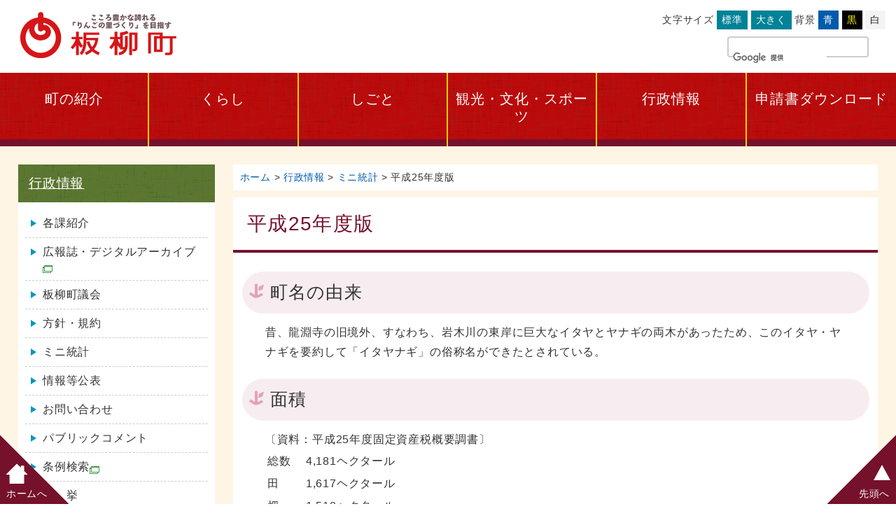

--- FILE ---
content_type: text/html
request_url: https://www.town.itayanagi.aomori.jp/administration/statistics/h25.html
body_size: 34928
content:
<!doctype html>
<html lang="ja">
<head>
<!-- WCVPASTE!html!../../parts-htmlhead.html --><meta charset="utf-8">
<meta name="viewport" content="width=device-width" />
<meta http-equiv="X-UA-Compatible" content="IE=edge" />
<link rel="shortcut icon" href="/contents_images/favicon.png">
<link rel="stylesheet" type="text/css" href="/css/common.css">
<link rel="stylesheet" type="text/css" href="/css/sp.css" media="screen and (max-width:750px)">
<link rel="stylesheet" type="text/css" href="/css/pc.css" media="print, (min-width:751px)">
<link rel="stylesheet" type="text/css" href="/css/print.css" media="print">

<script src="/js/jquery.min.js"></script>
<script src="/js/jquery.cookie.js"></script>
<script src="/js/javascript.js"></script>

<!-- 背景色切り替え -->
<link rel="stylesheet" type="text/css" href="/css/white.css" title="white" />
<link rel="alternate stylesheet" type="text/css" href="/css/blue.css" title="blue" />
<link rel="alternate stylesheet" type="text/css" href="/css/black.css" title="black" />

<!-- Global site tag (gtag.js) - Google Analytics -->
<script async src="https://www.googletagmanager.com/gtag/js?id=UA-128691738-1"></script>
<script>
  window.dataLayer = window.dataLayer || [];
  function gtag(){dataLayer.push(arguments);}
  gtag('js', new Date());

  gtag('config', 'UA-128691738-1');
</script><!-- /WCVPASTE -->
<title>平成25年度版｜板柳町</title>
<meta name="keywords" content=""/>
<meta name="description" content=""/>
</head>

<body class="kasou">
<!-- WCVPASTE!html!../../parts-header.html --><p class="shadow"><a href="#navigation">ナビゲーションをスキップして本文へ</a></p>
<div id="header">
  <div class="logo"><a href="/"><img src="/contents_images/logo.png" width="250" height="70" alt="青森県板柳町"/></a></div>
  <div class="user">
    <ul class="pc">
      <li>文字サイズ</li>
      <li class="button font_m"><a class="fontsize" href="javascript:void();" onclick="fsChange('d'); return false;">標準</a></li>
      <li class="button font_l"><a class="fontsize" href="javascript:void();" onclick="fsChange('l'); return false;">大きく</a></li>
      <li>背景</li>
      <li class="button blue"><a href="../../?style=blue" rel="blue" class="styleswitch" title="青">青</a></li>
      <li class="button black"><a href="../../?style=black" rel="black" class="styleswitch" title="黒">黒</a></li>
      <li class="button white"><a href="../../?style=white" rel="white" class="styleswitch" title="白">白</a></li>
    </ul>
    <div class="search"> 
      <script>
			(function() {
    var cx = '016630223933263413388:xilcg3hwwzw';
    var gcse = document.createElement('script');
    gcse.type = 'text/javascript';
    gcse.async = true;
    gcse.src = 'https://cse.google.com/cse.js?cx=' + cx;
    var s = document.getElementsByTagName('script')[0];
    s.parentNode.insertBefore(gcse, s);
  })();
		</script>
      <gcse:searchbox-only></gcse:searchbox-only>
    </div>
  </div>
  <div style="clear:both;"></div>
</div><!-- /WCVPASTE -->
<!-- WCVPASTE!html!../../parts-mainmenu.html --><ul id="mainmenu">
  <li><a href="/about/">町の紹介</a></li>
  <li><a href="/life/">くらし</a></li>
  <li><a href="/work/">しごと</a></li>
  <li><a href="/tourism/">観光・文化・スポーツ</a></li>
  <li><a href="/administration/">行政情報</a></li>
  <li><a href="/shinsei/index.php">申請書ダウンロード</a></li>
</ul><!-- /WCVPASTE -->
<div id="main">
  <div id="content">	  
	<div id="pankuzu"><!-- WCVCRUMBS!&gt;!toppage --> <a href="../../index.html">ホーム</a> &gt; <a href="../">行政情報</a> &gt; <a href="./">ミニ統計</a> &gt; 平成25年度版<!-- /WCVCRUMBS --></div>
	<p class="shadow"><a id="navigation">ここから本文です。</a></p>
	<h1><!-- WCVTITLE -->平成25年度版<!-- /WCVTITLE --></h1>
	<div class="post">
<!-- WCVTABLE!../../rows/content.rows -->
<!-- WCVROW!文章!0001 -->
<!-- wcvx_area_editor!0 --><h2>町名の由来</h2>

<p>昔、龍淵寺の旧境外、すなわち、岩木川の東岸に巨大なイタヤとヤナギの両木があったため、このイタヤ・ヤナギを要約して「イタヤナギ」の俗称名ができたとされている。</p>

<h2>面積</h2>

<p>〔資料：平成25年度固定資産税概要調書〕</p>

<table>
	<tbody>
		<tr>
			<td>総数</td>
			<td style="text-align: right;">4,181ヘクタール</td>
		</tr>
		<tr>
			<td>田</td>
			<td style="text-align: right;">1,617ヘクタール</td>
		</tr>
		<tr>
			<td>畑</td>
			<td style="text-align: right;">1,510ヘクタール</td>
		</tr>
		<tr>
			<td>宅地</td>
			<td style="text-align: right;">382ヘクタール</td>
		</tr>
		<tr>
			<td>その他</td>
			<td style="text-align: right;">672ヘクタール</td>
		</tr>
	</tbody>
</table>

<p>（県下第38位）</p>

<p><img alt="面積の円グラフ" src="images/25data010000.jpg"></p>

<h2>世帯．人口．人口密度</h2>

<p>〔資料：住民基本台帳（25年4月1日）〕</p>

<table>
	<tbody>
		<tr>
			<td>世帯数</td>
			<td style="text-align: right;">5,442</td>
			<td>世帯</td>
		</tr>
		<tr>
			<td>人口</td>
			<td style="text-align: right;">14,948</td>
			<td>人</td>
		</tr>
		<tr>
			<td>男</td>
			<td style="text-align: right;">6,883</td>
			<td>人</td>
		</tr>
		<tr>
			<td>女</td>
			<td style="text-align: right;">8,065</td>
			<td>人</td>
		</tr>
		<tr>
			<td>一世帯当たり<br>
			の人員</td>
			<td style="text-align: right;">2.75</td>
			<td>人</td>
		</tr>
		<tr>
			<td>人口密度</td>
			<td style="text-align: right;">358</td>
			<td>人／平方キロメートル</td>
		</tr>
	</tbody>
</table>

<p>&nbsp;</p>

<table>
	<tbody>
		<tr>
			<td>65歳以上</td>
			<td style="text-align: right;">4,630人</td>
			<td style="text-align: right;">31.0%</td>
		</tr>
		<tr>
			<td>15～64歳</td>
			<td style="text-align: right;">8,716人</td>
			<td style="text-align: right;">58.3%</td>
		</tr>
		<tr>
			<td>14歳以下</td>
			<td style="text-align: right;">1,602人</td>
			<td style="text-align: right;">10.7%</td>
		</tr>
		<tr>
			<td>計</td>
			<td style="text-align: right;">14,948人</td>
			<td style="text-align: right;">100.0%</td>
		</tr>
	</tbody>
</table>

<p>&nbsp;</p>

<table border="1">
	<thead>
		<tr>
			<th scope="col">年齢</th>
			<th scope="col">男</th>
			<th scope="col">女</th>
			<th scope="col">計</th>
		</tr>
	</thead>
	<tbody>
		<tr>
			<td>80歳以上</td>
			<td style="text-align: right;">430人</td>
			<td style="text-align: right;">1,024人</td>
			<td style="text-align: right;">1,454人</td>
		</tr>
		<tr>
			<td>75～79歳</td>
			<td style="text-align: right;">438人</td>
			<td style="text-align: right;">621人</td>
			<td style="text-align: right;">1,059人</td>
		</tr>
		<tr>
			<td>70～74歳</td>
			<td style="text-align: right;">460人</td>
			<td style="text-align: right;">571人</td>
			<td style="text-align: right;">1,031人</td>
		</tr>
		<tr>
			<td>65～69歳</td>
			<td style="text-align: right;">503人</td>
			<td style="text-align: right;">583人</td>
			<td style="text-align: right;">1,086人</td>
		</tr>
		<tr>
			<td>60～64歳</td>
			<td style="text-align: right;">587人</td>
			<td style="text-align: right;">650人</td>
			<td style="text-align: right;">1,237人</td>
		</tr>
		<tr>
			<td>55～59歳</td>
			<td style="text-align: right;">547人</td>
			<td style="text-align: right;">592人</td>
			<td style="text-align: right;">1,139人</td>
		</tr>
		<tr>
			<td>50～54歳</td>
			<td style="text-align: right;">495人</td>
			<td style="text-align: right;">530人</td>
			<td style="text-align: right;">1,025人</td>
		</tr>
		<tr>
			<td>45～49歳</td>
			<td style="text-align: right;">461人</td>
			<td style="text-align: right;">486人</td>
			<td style="text-align: right;">947人</td>
		</tr>
		<tr>
			<td>40～44歳</td>
			<td style="text-align: right;">440人</td>
			<td style="text-align: right;">471人</td>
			<td style="text-align: right;">911人</td>
		</tr>
		<tr>
			<td>35～39歳</td>
			<td style="text-align: right;">424人</td>
			<td style="text-align: right;">403人</td>
			<td style="text-align: right;">827人</td>
		</tr>
		<tr>
			<td>30～34歳</td>
			<td style="text-align: right;">368人</td>
			<td style="text-align: right;">324人</td>
			<td style="text-align: right;">692人</td>
		</tr>
		<tr>
			<td>25～29歳</td>
			<td style="text-align: right;">299人</td>
			<td style="text-align: right;">358人</td>
			<td style="text-align: right;">657人</td>
		</tr>
		<tr>
			<td>20～24歳</td>
			<td style="text-align: right;">281人</td>
			<td style="text-align: right;">257人</td>
			<td style="text-align: right;">538人</td>
		</tr>
		<tr>
			<td>15～19歳</td>
			<td style="text-align: right;">358人</td>
			<td style="text-align: right;">385人</td>
			<td style="text-align: right;">743人</td>
		</tr>
		<tr>
			<td>10～14歳</td>
			<td style="text-align: right;">308人</td>
			<td style="text-align: right;">357人</td>
			<td style="text-align: right;">665人</td>
		</tr>
		<tr>
			<td>5～9歳</td>
			<td style="text-align: right;">256人</td>
			<td style="text-align: right;">241人</td>
			<td style="text-align: right;">497人</td>
		</tr>
		<tr>
			<td>0～4歳</td>
			<td style="text-align: right;">228人</td>
			<td style="text-align: right;">212人</td>
			<td style="text-align: right;">440人</td>
		</tr>
		<tr>
			<td style="text-align: center; background-color: rgb(242, 242, 242);"><strong>合計</strong></td>
			<td style="text-align: right; background-color: rgb(242, 242, 242);"><strong>6,883人</strong></td>
			<td style="text-align: right; background-color: rgb(242, 242, 242);"><strong>8,065人</strong></td>
			<th style="text-align: right; background-color: rgb(242, 242, 242);">14,948人</th>
		</tr>
	</tbody>
</table>

<p>&nbsp;</p>

<p><img alt="年齢別人口分布の棒グラフ" src="images/25data020001.jpg"></p>

<h2>産業別就業人口</h2>

<p>〔資料：平成22年国勢調査〕</p>

<table border="1">
	<thead>
		<tr>
			<th scope="col">区分</th>
			<th scope="col">人口</th>
			<th scope="col">構成比</th>
		</tr>
	</thead>
	<tbody>
		<tr>
			<td style="background-color: rgb(242, 242, 242);"><strong>第一次産業</strong></td>
			<td style="text-align: right; background-color: rgb(242, 242, 242);"><strong>3,119人</strong></td>
			<td style="text-align: right; background-color: rgb(242, 242, 242);"><strong>37.9%</strong></td>
		</tr>
		<tr>
			<td>農業</td>
			<td style="text-align: right;">3,114人</td>
			<td style="text-align: right;">37.8%</td>
		</tr>
		<tr>
			<td>林業</td>
			<td style="text-align: right;">5人</td>
			<td style="text-align: right;">0.1%</td>
		</tr>
		<tr>
			<td>漁業</td>
			<td style="text-align: right;">0人</td>
			<td style="text-align: right;">0.0%</td>
		</tr>
		<tr>
			<td style="background-color: rgb(242, 242, 242);"><strong>第二次産業</strong></td>
			<td style="text-align: right; background-color: rgb(242, 242, 242);"><strong>1,320人</strong></td>
			<td style="text-align: right; background-color: rgb(242, 242, 242);"><strong>16.1%</strong></td>
		</tr>
		<tr>
			<td>鉱業</td>
			<td style="text-align: right;">4人</td>
			<td style="text-align: right;">0.1%</td>
		</tr>
		<tr>
			<td>建設業</td>
			<td style="text-align: right;">611人</td>
			<td style="text-align: right;">7.4%</td>
		</tr>
		<tr>
			<td>製造業</td>
			<td style="text-align: right;">705人</td>
			<td style="text-align: right;">8.6%</td>
		</tr>
		<tr>
			<td style="background-color: rgb(242, 242, 242);"><strong>第三次産業</strong></td>
			<td style="text-align: right; background-color: rgb(242, 242, 242);"><strong>3,652人</strong></td>
			<td style="text-align: right; background-color: rgb(242, 242, 242);"><strong>44.4%</strong></td>
		</tr>
		<tr>
			<td>卸小売業<br>
			（飲食店含む）</td>
			<td style="text-align: right;">1,374人</td>
			<td style="text-align: right;">16.7%</td>
		</tr>
		<tr>
			<td>金融機関</td>
			<td style="text-align: right;">96人</td>
			<td style="text-align: right;">1.2%</td>
		</tr>
		<tr>
			<td>不動産業</td>
			<td style="text-align: right;">21人</td>
			<td style="text-align: right;">0.2%</td>
		</tr>
		<tr>
			<td>運輸通信</td>
			<td style="text-align: right;">287人</td>
			<td style="text-align: right;">3.5%</td>
		</tr>
		<tr>
			<td>公益事業</td>
			<td style="text-align: right;">20人</td>
			<td style="text-align: right;">0.2%</td>
		</tr>
		<tr>
			<td>サービス</td>
			<td style="text-align: right;">1,602人</td>
			<td style="text-align: right;">19.5%</td>
		</tr>
		<tr>
			<td>公務</td>
			<td style="text-align: right;">252人</td>
			<td style="text-align: right;">3.1%</td>
		</tr>
		<tr>
			<td>分類不能</td>
			<td style="text-align: right;">130人</td>
			<td style="text-align: right;">1.6%</td>
		</tr>
		<tr>
			<td style="text-align: center; background-color: rgb(242, 242, 242);"><strong>合計</strong></td>
			<td style="text-align: right; background-color: rgb(242, 242, 242);"><strong>8,221人</strong></td>
			<td style="text-align: right; background-color: rgb(242, 242, 242);"><strong>100.0%</strong></td>
		</tr>
	</tbody>
</table>

<p>&nbsp;</p>

<p><img alt="産業別構成比円グラフ" src="images/24data030001_0.jpg"></p>

<h2>事業所と従事者</h2>

<p>〔資料：平成21年経済センサス-基礎調査〕</p>

<table border="1">
	<tbody>
		<tr>
			<th>区分</th>
			<th>事業所数</th>
			<th>従業者数</th>
		</tr>
		<tr>
			<td>農林水産業</td>
			<td style="text-align: right;">2</td>
			<td style="text-align: right;">11</td>
		</tr>
		<tr>
			<td>鉱業</td>
			<td style="text-align: right;">3</td>
			<td style="text-align: right;">18</td>
		</tr>
		<tr>
			<td>建設業</td>
			<td style="text-align: right;">79</td>
			<td style="text-align: right;">494</td>
		</tr>
		<tr>
			<td>製造業</td>
			<td style="text-align: right;">31</td>
			<td style="text-align: right;">431</td>
		</tr>
		<tr>
			<td>卸小売業<br>
			（飲食店含む）</td>
			<td style="text-align: right;">297</td>
			<td style="text-align: right;">1,368</td>
		</tr>
		<tr>
			<td>金融・保険業</td>
			<td style="text-align: right;">6</td>
			<td style="text-align: right;">70</td>
		</tr>
		<tr>
			<td>不動産業</td>
			<td style="text-align: right;">23</td>
			<td style="text-align: right;">32</td>
		</tr>
		<tr>
			<td>運輸・通信業</td>
			<td style="text-align: right;">24</td>
			<td style="text-align: right;">228</td>
		</tr>
		<tr>
			<td>電気・水道業</td>
			<td style="text-align: right;">1</td>
			<td style="text-align: right;">10</td>
		</tr>
		<tr>
			<td>サービス業</td>
			<td style="text-align: right;">156</td>
			<td style="text-align: right;">509</td>
		</tr>
		<tr>
			<td>医療・福祉</td>
			<td style="text-align: right;">43</td>
			<td style="text-align: right;">539</td>
		</tr>
		<tr>
			<td>教育・学習支援業</td>
			<td style="text-align: right;">20</td>
			<td style="text-align: right;">123</td>
		</tr>
		<tr>
			<td style="text-align: center; background-color: rgb(242, 242, 242);"><strong>合計</strong></td>
			<td style="text-align: right; background-color: rgb(242, 242, 242);"><strong>685</strong></td>
			<td style="text-align: right; background-color: rgb(242, 242, 242);"><strong>3,833</strong></td>
		</tr>
	</tbody>
</table>

<p>（※国・地方公共団体の事業所は含まず）</p>

<h2>主な公共施設等</h2>

<p>平成25年5月1日現在</p>

<table>
	<tbody>
		<tr>
			<td>板柳町役場</td>
			<td>職員数</td>
			<td style="text-align: right;">94人</td>
		</tr>
		<tr>
			<td>板柳町消防署</td>
			<td>職員数</td>
			<td style="text-align: right;">28人</td>
		</tr>
		<tr>
			<td>板柳中央病院</td>
			<td>職員数</td>
			<td style="text-align: right;">49人</td>
		</tr>
		<tr>
			<td>板柳町ふるさとセンター</td>
			<td>職員数</td>
			<td style="text-align: right;">2人</td>
		</tr>
		<tr>
			<td>板柳町斎場</td>
			<td>職員数</td>
			<td style="text-align: right;">1人</td>
		</tr>
		<tr>
			<td>板柳町多目的ホール</td>
			<td>職員数</td>
			<td style="text-align: right;">9人</td>
		</tr>
		<tr>
			<td>板柳町配水場</td>
			<td>職員数</td>
			<td style="text-align: right;">9人</td>
		</tr>
		<tr>
			<td>板柳町ゴミ最終処分場</td>
			<td>職員数</td>
			<td style="text-align: right;">1人</td>
		</tr>
		<tr>
			<td>板柳町郷土資料館</td>
			<td>&nbsp;</td>
			<td style="text-align: right;">&nbsp;</td>
		</tr>
		<tr>
			<td>板柳町公民館</td>
			<td>&nbsp;</td>
			<td style="text-align: right;">&nbsp;</td>
		</tr>
		<tr>
			<td>板柳町除雪センター</td>
			<td>&nbsp;</td>
			<td style="text-align: right;">&nbsp;</td>
		</tr>
		<tr>
			<td>板柳町老人憩の家<br>
			（いきいきセンター）</td>
			<td>&nbsp;</td>
			<td style="text-align: right;">&nbsp;</td>
		</tr>
		<tr>
			<td>板柳北小学校</td>
			<td>職員数</td>
			<td style="text-align: right;">2人</td>
		</tr>
		<tr>
			<td>&nbsp;</td>
			<td>児童数</td>
			<td style="text-align: right;">254人</td>
		</tr>
		<tr>
			<td>板柳南小学校</td>
			<td>職員数</td>
			<td style="text-align: right;">1人</td>
		</tr>
		<tr>
			<td>&nbsp;</td>
			<td>児童数</td>
			<td style="text-align: right;">239人</td>
		</tr>
		<tr>
			<td>小阿弥小学校</td>
			<td>職員数</td>
			<td style="text-align: right;">1人</td>
		</tr>
		<tr>
			<td>&nbsp;</td>
			<td>児童数</td>
			<td style="text-align: right;">117人</td>
		</tr>
		<tr>
			<td>板柳東小学校</td>
			<td>職員数</td>
			<td style="text-align: right;">1人</td>
		</tr>
		<tr>
			<td>&nbsp;</td>
			<td>児童数</td>
			<td style="text-align: right;">69人</td>
		</tr>
		<tr>
			<td>板柳中学校</td>
			<td>職員数</td>
			<td style="text-align: right;">3人</td>
		</tr>
		<tr>
			<td>&nbsp;</td>
			<td>生徒数</td>
			<td style="text-align: right;">389人</td>
		</tr>
		<tr>
			<td>板柳高等学校</td>
			<td>生徒数</td>
			<td style="text-align: right;">307人</td>
		</tr>
		<tr>
			<td>板柳警察署</td>
			<td>&nbsp;</td>
			<td>&nbsp;</td>
		</tr>
	</tbody>
</table>

<p>※職員数は町正職員数</p>

<h2>農家と人口</h2>

<p>〔資料：平成2010年農業センサス〕</p>

<table>
	<tbody>
		<tr>
			<td>総農家数</td>
			<td style="text-align: right;">1,605戸</td>
			<td>（全戸数の29.8%）</td>
		</tr>
		<tr>
			<td>専業農家</td>
			<td style="text-align: right;">615戸</td>
			<td>（農業数の38.3%）</td>
		</tr>
		<tr>
			<td>兼業農家</td>
			<td style="text-align: right;">990戸</td>
			<td>（農家数の61.7%）</td>
		</tr>
		<tr>
			<td>第1種</td>
			<td style="text-align: right;">427戸</td>
			<td>&nbsp;</td>
		</tr>
		<tr>
			<td>第2種</td>
			<td style="text-align: right;">563戸</td>
			<td>&nbsp;</td>
		</tr>
		<tr>
			<td>総農家人口</td>
			<td style="text-align: right;">5,932人</td>
			<td>（総人口の38.1%）</td>
		</tr>
	</tbody>
</table>

<h2>米</h2>

<p>〔資料：平成24年産農作物統計〕</p>

<table>
	<tbody>
		<tr>
			<td>作付面積</td>
			<td style="text-align: right;">1,180ヘクタール</td>
		</tr>
		<tr>
			<td>収穫量</td>
			<td style="text-align: right;">7,290トン<br>
			（121,500俵）</td>
		</tr>
		<tr>
			<td>1等米</td>
			<td style="text-align: right;">71.6%</td>
		</tr>
		<tr>
			<td>2等米</td>
			<td style="text-align: right;">26.7%</td>
		</tr>
		<tr>
			<td>3等米以下</td>
			<td style="text-align: right;">1.7%</td>
		</tr>
	</tbody>
</table>

<p>※水田10アール当たりの収穫量　618キログラム（約10.3俵）</p>

<p>※等級はJA津軽みらい板柳支店、その他は青森地域センターのデータを使用</p>

<h2>りんご</h2>

<p>〔関係機関より24年産分を取りまとめ集計〕</p>

<table border="1">
	<thead>
		<tr>
			<th scope="col">区分</th>
			<th scope="col">面積</th>
			<th scope="col">割合</th>
			<th scope="col">収穫量</th>
			<th scope="col">割合</th>
		</tr>
	</thead>
	<tbody>
		<tr>
			<td>ふじ</td>
			<td style="text-align: right;">554ヘクタール</td>
			<td style="text-align: right;">45.8%</td>
			<td style="text-align: right;">14,404トン</td>
			<td style="text-align: right;">51.3%</td>
		</tr>
		<tr>
			<td>つがる</td>
			<td style="text-align: right;">149ヘクタール</td>
			<td style="text-align: right;">12.3%</td>
			<td style="text-align: right;">2,801トン</td>
			<td style="text-align: right;">10.0%</td>
		</tr>
		<tr>
			<td>王林</td>
			<td style="text-align: right;">166ヘクタール</td>
			<td style="text-align: right;">13.7%</td>
			<td style="text-align: right;">3,984トン</td>
			<td style="text-align: right;">14.2%</td>
		</tr>
		<tr>
			<td>ジョナ</td>
			<td style="text-align: right;">158ヘクタール</td>
			<td style="text-align: right;">13.1%</td>
			<td style="text-align: right;">3,792トン</td>
			<td style="text-align: right;">13.5%</td>
		</tr>
		<tr>
			<td>その他</td>
			<td style="text-align: right;">183ヘクタール</td>
			<td style="text-align: right;">15.1%</td>
			<td style="text-align: right;">3,111トン</td>
			<td style="text-align: right;">11.0%</td>
		</tr>
		<tr>
			<td style="text-align: center; background-color: rgb(242, 242, 242);"><strong>合計</strong></td>
			<td style="text-align: right; background-color: rgb(242, 242, 242);"><strong>1,210ヘクタール</strong></td>
			<td style="text-align: right; background-color: rgb(242, 242, 242);"><strong>100.0%</strong></td>
			<td style="text-align: right; background-color: rgb(242, 242, 242);"><strong>28,092トン<br>
			（140.4万箱）</strong></td>
			<td style="text-align: right; background-color: rgb(242, 242, 242);"><strong>100.0%</strong></td>
		</tr>
		<tr>
			<td>対県比率</td>
			<td colspan="2" rowspan="1">面積6.0％</td>
			<td colspan="2" rowspan="1">収穫量7.6%</td>
		</tr>
		<tr>
			<td colspan="5">〔資料：県合計は、平成23～24年農林水産統計年報〕</td>
		</tr>
		<tr>
			<td>県合計</td>
			<td colspan="2">面積20,200ヘクタール</td>
			<td colspan="2">収穫量367,600トン</td>
		</tr>
	</tbody>
</table>

<p>&nbsp;</p>

<p><img alt="りんごの面積割合円グラフ" src="images/25data080001.jpg"></p>

<h2>町内総生産（実額）</h2>

<p>〔資料：平成22年度市町村民経済計算〕</p>

<table>
	<tbody>
		<tr>
			<td colspan="3">第1次産業</td>
		</tr>
		<tr>
			<td>　</td>
			<td>農業</td>
			<td style="text-align: right;">2,674百万円</td>
		</tr>
		<tr>
			<td colspan="3">第2次産業</td>
		</tr>
		<tr>
			<td>&nbsp;</td>
			<td>製造業</td>
			<td style="text-align: right;">1,260百万円</td>
		</tr>
		<tr>
			<td>&nbsp;</td>
			<td>建設業</td>
			<td style="text-align: right;">2,039百万円</td>
		</tr>
		<tr>
			<td colspan="3">第3次産業</td>
		</tr>
		<tr>
			<td>&nbsp;</td>
			<td>卸売・小売業</td>
			<td style="text-align: right;">4,273百万円</td>
		</tr>
		<tr>
			<td>&nbsp;</td>
			<td>サービス業</td>
			<td style="text-align: right;">5,035百万円</td>
		</tr>
		<tr>
			<td>&nbsp;</td>
			<td>その他</td>
			<td style="text-align: right;">13,220百万円</td>
		</tr>
	</tbody>
</table>

<h2>予算額</h2>

<h3>平成25年度予算額</h3>

<p>一般会計　54億7,374万4千円</p>

<h3>歳入</h3>

<table border="1">
	<tbody>
		<tr>
			<td>地方交付税</td>
			<td style="text-align: right;">2,5000,000千円</td>
			<td style="text-align: right;">45.7%</td>
		</tr>
		<tr>
			<td>町税</td>
			<td style="text-align: right;">836,869千円</td>
			<td style="text-align: right;">15.3%</td>
		</tr>
		<tr>
			<td>地方消費税交付金</td>
			<td style="text-align: right;">110,000千円</td>
			<td style="text-align: right;">2.0%</td>
		</tr>
		<tr>
			<td>国庫支出金</td>
			<td style="text-align: right;">510,606千円</td>
			<td style="text-align: right;">9.3%</td>
		</tr>
		<tr>
			<td>町債</td>
			<td style="text-align: right;">231,200千円</td>
			<td style="text-align: right;">4.2%</td>
		</tr>
		<tr>
			<td>県支出金</td>
			<td style="text-align: right;">521,559千円</td>
			<td style="text-align: right;">9.5%</td>
		</tr>
		<tr>
			<td>使用料および手数料</td>
			<td style="text-align: right;">99,719千円</td>
			<td style="text-align: right;">1.8%</td>
		</tr>
		<tr>
			<td>繰入金</td>
			<td style="text-align: right;">341,112千円</td>
			<td style="text-align: right;">6.3%</td>
		</tr>
		<tr>
			<td>その他</td>
			<td style="text-align: right;">322,679千円</td>
			<td style="text-align: right;">5.9%</td>
		</tr>
		<tr>
			<td style="text-align: center; background-color: rgb(242, 242, 242);">計</td>
			<td style="text-align: right; background-color: rgb(242, 242, 242);">5,473,744千円</td>
			<td style="text-align: right; background-color: rgb(242, 242, 242);">100.0%</td>
		</tr>
	</tbody>
</table>

<p>&nbsp;</p>

<p><img alt="歳入円グラフ" src="images/25data100002-1.jpg"></p>

<h3>歳出</h3>

<table border="1">
	<tbody>
		<tr>
			<td>民生費</td>
			<td style="text-align: right;">1,812,130千円</td>
			<td style="text-align: right;">33.1%</td>
		</tr>
		<tr>
			<td>教育費</td>
			<td style="text-align: right;">414,647千円</td>
			<td style="text-align: right;">7.6%</td>
		</tr>
		<tr>
			<td>総務費</td>
			<td style="text-align: right;">685,345千円</td>
			<td style="text-align: right;">12.5%</td>
		</tr>
		<tr>
			<td>公債費</td>
			<td style="text-align: right;">501,952千円</td>
			<td style="text-align: right;">9.2%</td>
		</tr>
		<tr>
			<td>農林水産費</td>
			<td style="text-align: right;">488,824千円</td>
			<td style="text-align: right;">8.9%</td>
		</tr>
		<tr>
			<td>土木費</td>
			<td style="text-align: right;">124,042千円</td>
			<td style="text-align: right;">2.3%</td>
		</tr>
		<tr>
			<td>衛生費</td>
			<td style="text-align: right;">370,026千円</td>
			<td style="text-align: right;">6.8%</td>
		</tr>
		<tr>
			<td>消防費</td>
			<td style="text-align: right;">237,428千円</td>
			<td style="text-align: right;">4.3%</td>
		</tr>
		<tr>
			<td>その他</td>
			<td style="text-align: right;">839,350千円</td>
			<td style="text-align: right;">15.3%</td>
		</tr>
		<tr>
			<td style="text-align: center; background-color: rgb(242, 242, 242);">計</td>
			<td style="text-align: right; background-color: rgb(242, 242, 242);">5,473,744千円</td>
			<td style="text-align: right; background-color: rgb(242, 242, 242);">100.0%</td>
		</tr>
	</tbody>
</table>

<p>&nbsp;</p>

<p><img alt="歳出円グラフ" src="images/25data100002-2.jpg"></p>

<h2>国民健康保険税</h2>

<p>平成24年度国民健康保険税</p>

<h3>一世帯当たり（対：国保世帯数）</h3>

<p>医療給付費分　110,503円</p>

<p>介護納付金分　26,158円</p>

<p>後期高齢者等支援分　44,955円</p>

<h3>一人当たり（対：被保険者数）</h3>

<p>医療給付費分　55,031円</p>

<p>介護納付金分　19,153円</p>

<p>後期高齢者等支援分　22,387円</p>

<h2>介護保険</h2>

<p>平成24年度介護保険（平成25年3月31日現在）</p>

<h3>保険給付額</h3>

<p>12億7,359万円</p>

<h3>要介護認定者数</h3>

<h4>要支援1</h4>

<p>第1号被保険者数 232人</p>

<p>第2号被保険者数 1人</p>

<h4>要支援2</h4>

<p>第1号被保険者数 135人</p>

<p>第2号被保険者数 4人</p>

<h4>要介護1</h4>

<p>第1号被保険者数 164人</p>

<p>第2号被保険者数 6人</p>

<h4>要介護2</h4>

<p>第1号被保険者数 115人</p>

<p>第2号被保険者数 4人</p>

<h4>要介護3</h4>

<p>第1号被保険者数 96人</p>

<p>第2号被保険者数 2人</p>

<h4>要介護4</h4>

<p>第1号被保険者数 121人</p>

<p>第2号被保険者数 1人</p>

<h4>要介護5</h4>

<p>第1号被保険者数 66人</p>

<p>第2号被保険者数 3人</p>

<h4>計</h4>

<p>第1号被保険者数 929人</p>

<p>第2号被保険者数 21人</p>

<h2>町民生活</h2>

<table>
	<tbody>
		<tr>
			<td>出生</td>
			<td>5.2日に1人</td>
		</tr>
		<tr>
			<td>死亡</td>
			<td>1.5日に1人</td>
		</tr>
		<tr>
			<td>火災</td>
			<td>61.0日に1人</td>
		</tr>
		<tr>
			<td>救急車出動</td>
			<td>1日に1.3件</td>
		</tr>
		<tr>
			<td>自動車</td>
			<td>1世帯に2.1台</td>
		</tr>
		<tr>
			<td>結婚</td>
			<td>6.9日に1組</td>
		</tr>
		<tr>
			<td>離婚</td>
			<td>14.6日に1組</td>
		</tr>
		<tr>
			<td>上水道配水量</td>
			<td>1人1日に258リットル</td>
		</tr>
		<tr>
			<td>下水道普及率</td>
			<td>85.8%</td>
		</tr>
		<tr>
			<td>住民税</td>
			<td>1人当たり36,511円</td>
		</tr>
		<tr>
			<td>転入</td>
			<td>1日に0.9人</td>
		</tr>
		<tr>
			<td>転出</td>
			<td>
			<p>1日に1.2人</p>
			</td>
		</tr>
		<tr>
			<td>ゴミ排出量<br>
			（1人1日）</td>
			<td>
			<p>（可燃）0.56キログラム</p>

			<p>（不燃）0.07キログラム</p>

			<p>（資源）0.04キログラム</p>
			</td>
		</tr>
	</tbody>
</table>

<h2>町の木</h2>

<p><img alt="" src="images/kaede.jpg"></p>

<p>楓（かえで）</p>

<h2>町の花</h2>

<p><img alt="" src="images/ringonohana-image.jpg"></p>

<p>りんごの花</p>

<h2>町の昆虫</h2>

<p><img alt="" src="images/mamekobachi-3.jpg"></p>

<p>マメコバチ</p>

<h2>町民憲章</h2>

<p>わたくしたちは、文化の香り高い、米とりんごのまち板柳の町民です。&nbsp;</p>

<p>わたくしたちは、板柳町を心から愛し、永い間培われてきたこの風土に誇りを持ち、よりしあわせな生活をめざすために町民憲章を定めます。</p>

<p>&nbsp;</p>

<p>一． 仕事に誇りを持ち、豊かな町づくり。&nbsp;</p>

<p>一． きまりを守り、力を合わせる町づくり。&nbsp;</p>

<p>一． 清潔で、健康な町づくり。&nbsp;</p>

<p>一． 科学する心を養い、能力を高める町づくり。&nbsp;</p>

<p>&nbsp;</p>

<p style="text-align: right;">（昭和50年11月1日制定）&nbsp;</p>
<!-- /wcvx_area_editor -->
<!-- /WCVROW -->
<!-- /WCVTABLE -->
	</div>
 </div>
<!-- WCVPASTE!html!../parts-submenu.html --><div id="submenu">
	<div class="top_category">
      		<h2><!-- WCVTEXT --><a href="../index.html">行政情報</a><!-- /WCVTEXT --></h2>
      		<!-- WCVX_AREA_EDITOR!0 --><ul>
	<li><a href="../section/index.html">各課紹介</a></li>
	<li>
	<p><a href="/koho/index.asp" target="_blank">広報誌・デジタルアーカイブ<img alt="このリンクは別ウィンドウで開きます" class="wcv_ww_newwindowicon" src="../../_wcv/images/icon/blank.gif"></a></p>
	</li>
	<li>
	<p><a href="../../gikai/index.html">板柳町議会</a></p>
	</li>
	<li>
	<p><a href="../policy/index.html" style="letter-spacing: 0.8px;">方針・規約</a></p>
	</li>
	<li>
	<p><a href="index.html">ミニ統計</a></p>
	</li>
	<li>
	<p><a href="../salary/index.html">情報等公表</a></p>
	</li>
	<li>
	<p><a href="../contact/index.html">お問い合わせ</a></p>
	</li>
	<li>
	<p><a href="../public-comment/index.html">パブリックコメント</a></p>
	</li>
	<li>
	<p><a href="/reiki/reiki_menu.html" target="_blank">条例検索<img alt="このリンクは別ウィンドウで開きます" class="wcv_ww_newwindowicon" src="../../_wcv/images/icon/blank.gif"></a></p>
	</li>
	<li>
	<p><a href="../senkyo/index.html">選　挙</a></p>
	</li>
	<li>
	<p><a href="../saiyou_kyuuyokouhyou/index.html">職員採用・給与公表</a></p>
	</li>
	<li>
	<p><a href="../local_referendum/index.html">住民投票</a></p>
	</li>
</ul>
<!-- /WCVX_AREA_EDITOR -->
	</div>
</div><!-- /WCVPASTE -->
 <div style="clear:both;"></div>
</div>
<!-- WCVPASTE!html!../../parts-footer.html --><div class="footerwrap">
  <div class="footer">
    <div>
      <p><img src="/contents_images/footer_logo.png" alt="板柳町" width="250"/></p>
      <p><span><!-- WCVTEXT -->〒038-3692<!-- /WCVTEXT -->　</span><span><!-- WCVTEXT -->青森県北津軽郡板柳町大字板柳字土井239-3<!-- /WCVTEXT --></span></p>
      <p><span><!-- WCVTEXT -->電話番号：0172-73-2111<!-- /WCVTEXT -->　</span><span><!-- WCVTEXT -->ファクス：0172-73-2120<!-- /WCVTEXT --></span></p>
      <p><!-- WCVTEXT -->窓口受付時間: 8時15分から17時<!-- /WCVTEXT --></p>
    </div>
    <div>
<!-- WCVX_AREA_EDITOR!0 --><ul>
	<li><a href="/administration/policy/kihonhoushin.html">基本方針</a></li>
	<li><a href="/administration/policy/usage.html">このホームページの使い方</a></li>
	<li><a href="/administration/policy/accessibility.html">ウェブアクセシビリティ</a></li>
	<li><a href="/administration/policy/privacy.html">個人情報保護</a></li>
	<li><a href="/administration/policy/menseki.html">免責事項</a></li>
	<li><a href="/administration/policy/coryright.html">著作権・リンクについて</a></li>
	<li><a href="/administration/policy/link.html">リンク集</a></li>
	<li><a href="/administration/contact/index.html">お問い合わせ</a></li>
</ul>
<!-- /WCVX_AREA_EDITOR -->
      <p class="copyright"><!-- WCVTEXT -->Copyright (C) 2018 Itayanagi Town. All Rights Reserved<!-- /WCVTEXT --></p>
    </div>
  </div>
  <a href="/" class="gohome"> <span class="gohome_tri"></span><span class="gohome_home"><img src="/contents_images/gohome.png" alt="" width="32"/></span><span class="gohome_text">ホームへ</span> </a> <a href="#header" class="gotop"> <span class="gotop_tri"></span><span class="gotop_top"></span><span class="gotop_text">先頭へ</span> </a> </div><!-- /WCVPASTE -->
</body>
</html>

--- FILE ---
content_type: text/css
request_url: https://www.town.itayanagi.aomori.jp/css/common.css
body_size: 21032
content:
@charset "utf-8";
/* CSS Document */

*{
	font-family:Verdana,"游ゴシック Medium","Yu Gothic Medium","ヒラギノ角ゴ Pro W3", "Hiragino Kaku Gothic Pro", "メイリオ", Meiryo, Osaka, "ＭＳ Ｐゴシック", "MS PGothic", sans-serif;
	letter-spacing:0.05em;
}

body{
	margin:0;
	padding:0;
	color:#333;
	line-height: 1.25;
	word-break: break-all;
	word-wrap: break-word;
}

::selection {
    background: #75112b; /*背景色*/
    color: #fff; /*文字色*/
}
::-moz-selection {
    background: #75112b; /*背景色*/
    color: #fff; /*文字色*/
}

@media only screen and (max-width:800px){
	body{
		font-size: 85%;
	}
}

h1, h2, h3, h4, h5, h6, ul, ol, li, p, input,fieldset,legend
{
	margin:0;
	padding:0;
	font-weight: normal;
}

h1, h2, h3, h4, h5, h6, textarea, input,select{
	font-size:100%;
}

ul{
	list-style: none;
}

img{
	margin:0;
	padding:0;
	border:0;
	vertical-align:bottom;
	max-width: 100%;
	height: auto;
}

a{
	text-decoration: none;
	color: inherit;
}

#content a,.news_iframe li a{
	color:#005BAB;
}

.post a{
	text-decoration:underline;
}

#content a:visited,.news_iframe li a:visited{
	color:#925783;
}

#content a:hover,.news_iframe li a:hover{
	color:#d11f00;
	text-decoration:underline;
}

#content .post a:hover{
	text-decoration:none;
}

a img{
	transition: 0.2s;
	backface-visibility: hidden;
}

a:hover img{
	opacity: 0.7;
	transition: 0.2s;
}

table[border="1"]{
	border-spacing:0;
	border:none;
	border-top: 1px solid #AAA;
	border-left: 1px solid #AAA;
}

table[border="1"]>tbody>tr>td,table[border="1"]>tbody>tr>th,table[border="1"]>thead>tr>th{
	padding:5px;
	border:none;
	border-bottom: 1px solid #AAA;
	border-right: 1px solid #AAA;
}

table[border="1"]>tbody>tr>th,table[border="1"]>thead>tr>th{
	background:#e7e7e7;
	text-align: left;
}

table td{
	word-break: break-all;
	word-wrap: break-word;
}

.text_black{
	color:#333;
}

.text_brown{
	color:#C65400;
}

.text_green{
	color:#008813;
}

.text_red{
	color:#EF0000;
}

/* 読み上げ対応 */
.shadow {
	position: absolute;
	left: -9999px;
}

/*ヘッダー*/
#header{
	padding: 15px;
	background:#FFF;
}

.search{
	margin-top: 10px;
	width: 250px;
}

.search .gsc-search-box-tools .gsc-search-box .gsc-input{
	padding: 0;
}

.search .gsc-input-box{
	border: 2px solid #CCC;
	box-sizing: border-box;
	height: 30px;
}

.gsc-input-box {
	box-shadow: none !important;
}

.search .gsib_a{
	padding: 4px 6px;
}

.search input.gsc-input{
	line-height: 18px;
}

.search .gsc-search-button-v2 svg{
	display: none;
}

.search .gsc-search-button-v2, .search .gsc-search-button-v2:hover, .search .gsc-search-button-v2:focus{
	background: #cccccc url(../contents_images/search.png) no-repeat center center / 20px;
	border: none;
	width: 28px;
	height: 30px;
	padding: 0;
	margin: 0;
	border-radius: 0;
	cursor: pointer;
}

/*メインメニュー*/
#mainmenu{
	display: flex;
}

#mainmenu li{
	display: flex;
	width: calc(100% / 6);
	box-sizing: border-box;
	border-right: 2px solid #ffce00;
}

#mainmenu a{
	display: block;
	width: 100%;
	padding: 25px 10px 20px;
	background: #bc0a0a url(../contents_images/back.png);
	text-align: center;
	color: #FFF;
	font-size: 125%;
	border-bottom: 10px solid #75112b;
}

#mainmenu a:hover{
	background-color: #9c0a0a;
	transition: 0.4s;
}

#main{
	background: #FEF5E5;
	border-bottom: 5px solid #a02424;
	margin-bottom: 2px;
}
/*中央カラム*/
.attetion{
	border: 2px solid #9b1010;
}

.top_category.attetion h2{
	padding-left: 50px;
	background: #9b1010 url(../contents_images/attention.png) no-repeat 13px 10px / 28px;
}

.attetion>div{
	padding: 10px 20px;
	line-height: 1.75;
}

.guide{
	background: #ffce00;
	color: #724c00;
	padding: 0.5% 0;
	margin-bottom: 30px;
}

.guide ul{
	margin: 1% 3%;
	display: flex;
	flex-flow: wrap;
	justify-content: space-between;
	
}

.guide li{
	display: flex;
	width: 32%;
	margin-bottom: 2%;
}

.guide li a{
	display: block;
	width: 100%;
	text-align: center;
	padding: 70px 10px 10px;
	background: #FFF no-repeat center 15px / 70px 50px;
	border-radius: 20px 0 20px 0;
}

/* Grow */
.guide li a {
  display: inline-block;
  vertical-align: middle;
  -webkit-transform: perspective(1px) translateZ(0);
  transform: perspective(1px) translateZ(0);
  box-shadow: 0 0 1px transparent;
  -webkit-transition-duration: 0.3s;
  transition-duration: 0.3s;
  -webkit-transition-property: transform;
  transition-property: transform;
	transition: 0.3s;
}
.guide li a:hover, .guide li a:focus, .guide li a:active {
  -webkit-transform: scale(1.05);
  transform: scale(1.05);
	border-radius: 0 20px 0 20px;
	transition: 0.3s;
}

.guide li:nth-of-type(1) a{
	background-image: url(../contents_images/kosodate.png);
}

.guide li:nth-of-type(2) a{
	background-image: url(../contents_images/kenkou.png);
}

.guide li:nth-of-type(3) a{
	background-image: url(../contents_images/work.png);
}

.guide li:nth-of-type(4) a{
	background-image: url(../contents_images/sumai.png);
}

.guide li:nth-of-type(5) a{
	background-image: url(../contents_images/juuminhyou.png);
}

.guide li:nth-of-type(6) a{
	background-image: url(../contents_images/zeikin.png);
}

.top_category{
	background: #FFF;
	margin-bottom: 30px;
	padding-bottom: 1px;
}


.top_category h2,.guide h2,.news h2{
	color: #FFF;
	font-size: 120%;
	padding: 15px;
}

#content .top_category h2 a,#submenu .top_category h2 a,body#wcv_sys_body .top_category h2 a{
	color: #FFF;
	text-decoration: underline;
}

#content .top_category h2 a:hover,#submenu .top_category h2 a:hover{
	text-decoration: none;
}

.guide h2{
	color: inherit;
}

/*左カラム*/
.h2_red{
	background: #9b1010;
}

.h2_green,#submenu h2,.category #categorywrap h2{
	background: #5b772f url(../contents_images/back.png);
}

.top_category.bousai li a{
	background: #FFF no-repeat 2px center / 24px;
	padding-left: 35px;
}

.top_category li a:hover,.guide li a:hover,.footer a:hover{
	text-decoration: underline;
}

.bousai li:nth-of-type(1) a{
	background-image: url(../contents_images/bousai.png);
}

.bousai li:nth-of-type(2) a{
	background-image: url(../contents_images/kyuukyuu.png);
}

.top_category ul{
	padding: 10px 10px 20px;
}

.top_category li,.news_iframe li{
	border-bottom: 1px dashed #CCC;
}

.news_iframe li{
	overflow: hidden;
	padding: 4px !important;
}

#content .top_category li a,.top_category li a,.top_category li span:not(.wcv_ww_filesize),.news_iframe a,body#wcv_sys_body .top_category li a{
	display: block;
	padding: 10px 5px 10px 25px;
	position: relative;
	color: #333;
}

.tri ul a::before,#submenu ul a::before,.top_category li span:not(.wcv_ww_filesize)::before{
	content: "";
	display: block;
	width: 0;
	height: 0;
	border: 5px solid transparent;
	border-left:8px solid #0097bf;
	position: absolute;
	top: calc(0.6em + 5px);
	left: 8px;
}

.top_category li span::before{
	border-left-color: #a02424;
}

.chouchou{
	display: block;
	margin-bottom: 30px;
	text-align: center;
}


/*お知らせ*/

.news{
	border: 2px solid #f2d3da;
	margin-bottom: 30px;
	background: #FFF;
	overflow: hidden;
}

.news h2,.news .gonewslist a{
	color: #8e253e;
	background: #f2d3da;
}

.news iframe{
	background: #FFF;
	padding: 10px;
	border: none;
	width: 100%;
	box-sizing: border-box;
	display: block;
	height: 260px;
}

.news_iframe .day{
	float: left;
	width: 9em;
	padding: 4px;
}

.news_iframe .news_cat{
	font-size: 90%;
	float: left;
	width: 7em;
	padding: 4px 0;
	margin: 0px 4px;
	background: #d6d6d6;
	border-radius: 5px;
	text-align: center;
	font-weight: bold;
	color: #333!important;
}

.news_iframe .news_cat.life{
	background: #F0E990;
}

.news_iframe .news_cat.about{
	background: #F0B59E;
}

.news_iframe .news_cat.work{
	background: #C6C7EF;
}

.news_iframe .news_cat.tourism{
	background: #ECB7CE;
}

.news_iframe .news_cat.administration{
	background: #B9E4B1;
}

.news_iframe .news_cat.shinsei{
	background: #B6E8E7;
}

.news_iframe a{
	padding: 4px;
	float: left;
	max-width: calc(100% - 16em - 10px);
	box-sizing: border-box;
}

.news_iframe .news_cate a{
	max-width: calc(100% - 10em);
}

.news_cate{
	margin: 0 !important;
}

@media only screen and (max-width:400px){
	.news_iframe a,.news_iframe .news_cate a{
		clear: both;
		padding-top: 4px;
		max-width: 100%;
	}
}

.news_iframe .kamei{
	float: right;
	padding: 4px;
}

/*お知らせ一覧*/
.newslist td:first-child{
	width: 10em;
}

.newslist td{
	vertical-align: top;
}

/*右カラム*/
.kouhou>div.kouhouimg,.jinkou>div{
	padding: 15px;
}

.kouhou>div.kouhouimg>a{
	max-width: 150px;
	display: block;
	margin: auto;
}

.kouhoulink a,.gonewslist a{
	display: block;
	background: #5b772f;
	padding: 7px 10px 7px 30px;
	margin: 0 15px 15px;
	font-size: 85%;
	color: #FFF;
	border-radius: 20px;
	position: relative;
}

.gonewslist a{
	float: right;
}

.kouhoulink a::before,.gonewslist a::before{
	content: "";
	display: block;
	width: 7px;
	height: 7px;
	border: 3px solid #FFF;
	border-top: none;
	border-right: none;
	transform: rotate(-135deg);
	position: absolute;
	left: 10px;
	top: 10px;
}

.gonewslist a::before{
	border-color: #8e253e;
}

.kouhoulink a:hover{
	background: #415b14;
}

.gonewslist a:hover{
	background: #F7DDE2;
}

.facebook .fb-page,.facebook .fb-page>span,.facebook iframe{
	width: 100% !important;	
	height: 300px !important;
}

.facebook{
	max-width: 340px;
	margin: 0 auto 30px;
}

/*バナー欄*/
.bannerwrap{
	padding: 2%;
	overflow: hidden;
}

.bannerwrap li a,.bannerwrap li a img{
	display: block;
}

/*フッター*/
.footer{
	background: #a02424;
	color: #FFF;
}

.footer>div{
	box-sizing: border-box;
}

.footer p{
	padding: 0.2em;
}

.footer p span{
	display: inline-block;
}

.footer ul{
	overflow: hidden;
	margin-bottom: 15px;
	float: right;
}

.footer li{
	float: left;
	padding: 0 15px;
	border-right: 1px solid #FFF;
	margin: 5px 0;
}

.footer li:last-child{
	border: none;
}

.copyright{
	clear: both;
	font-size: 85%;
}

/*固定ボタン*/

.gohome_tri,.gotop_tri{
	width: 140px;
	height: 140px;
	position: fixed;
	bottom: -70px;
	left: -70px;
	transform: rotate(45deg);
	background: #75112b;
	transition: 0.2s;
	z-index: 10000;
}

a:hover .gohome_tri,a:hover .gotop_tri{
	background: #470217;
	transition: 0.2s;
}

.gohome_home{
	position: fixed;
	bottom: 28px;
	left: 8px;
	z-index: 10000;
}

a:hover .gohome_home img{
	opacity: 1;
}

.gohome_text,.gotop_text{
	color: #FFF;
	font-size: 14px;
	position: fixed;
	bottom: 6px;
	left: 9px;
	z-index: 10000;
}

.gotop_tri{
	right: -70px;
	left: auto;
}

.gotop_top{
	position: fixed;
	bottom: 34px;
	right: 8px;
	display: block;
	border-bottom: 22px solid #FFF;
	border-left: 12px solid transparent;
	border-right: 12px solid transparent;
	z-index: 10000;
}

.gotop_text{
	right: 9px;
	left: auto;
}

#wcv_sys_edit_pageeditarea .gotop,#wcv_sys_edit_pageeditarea .gohome{
	display:none;
}

#wcv_sys_edit_pageeditarea{
	overflow:visible;
}

/*記事*/
#pankuzu{
	padding: 5px 10px;
	background: #FFF;
	font-size: 85%;
	margin-bottom: 10px;
	line-height: 2;
}

#content h1{
	color: #75112b;
	font-size: 175%;
	padding: 20px;
	border-bottom: 4px solid #75112b;
	background: #FFF;
}

.post{
	padding: 3% 5%;
	min-height: 300px;
	background: #FFF;
}

.post h2{
	background: #f7edf0 url(../contents_images/h2.png) no-repeat 10px 17px / 21px;
	font-size: 155%;
	padding: 15px 15px 15px 40px;
	margin: 1em -4% 0.5em;
	border-radius: 30px;
}

.post h2:first-child{
	margin-top: 0;
}

.post h3{
	font-size: 140%;
	padding: 0 10px 7px 27px;
	border-bottom: 4px solid #e2a3b8;
	border-left: 4px solid #e2a3b8;
	border-radius: 20px 0 0 20px;
	margin: 1em -3% 0.5em;
	position: relative;
}

.post h3::before{
	content: "";
	display: block;
	width: 14px;
	height: 16px;
	background: url(../contents_images/h3.png) ;
	background-size: 14px 16px;
	position: absolute;
	left: 7px;
	top: -2px;
}

.post h4{
	font-size: 125%;
	background: #fafafa;
	padding: 8px 10px 8px 25px;
	border: 1px solid #CCC;
	border-radius: 30px;
	margin: 0.8em -2% 0.3em;
}

.post h5{
	font-size: 110%;
	padding: 5px 10px 5px 40px;
	margin: 0.5em -2% 0.2em;
	background: url(../contents_images/h5.png) no-repeat 10px 5px / 20px;
}

.post p,.post td,.post th{
	line-height: 1.75;
	min-height: 1.75em;
}

.post ul{
	list-style: disc;
}

.post ul,.post ol{
	margin: 0.5em 0.5em 0.5em 1.5em;
}

.post li{
	padding: 0.25em 0 0.25em 0;
}

.post img{
	margin: 0.25em 0;
}

iframe[src*="maps"] {
    width: 100%;
    height: 400px;
}

/*署名*/
@media (min-width:801px){
	.signature{
		display: table;
		width: 100%;
		border-spacing: 15px;
	}

	.signature>div{
		display: table-cell;
		vertical-align: middle;
	}

	.gomail{
		text-align: right;
		white-space: nowrap;
	}

	.sig_tit{
		width: 7em;
		padding: 0 10px;
	}
	
}
.signature{
	background: #E8F1DA;
	padding: 1px;
	margin: 20px 0;
}

.sig_tit{
	background: #FFF;
}

.signature>div span{
	display: inline-block;
}

.gomail a{
	display: inline-block;
	padding: 10px 15px;
	border-radius: 30px;
	background: #5b772f;
	color: #FFF !important;
	font-size: 85%;
}

@media only screen and (max-width:800px){
	.sig_tit{
		margin: 10px;
		padding: 10px;
	}
	
	.sign{
		padding: 0 20px;
	}
	
	.gomail{
		padding: 10px 10px 20px;
		text-align: center;
	}
	
}

/*大カテゴリ*/
.category .news{
	margin-top:30px;
}

#categorywrap,.category #blockarea_div1{
	display: flex;
	flex-wrap: wrap;
	margin-top:30px;
	width: 100%;
}

#blockarea_div1{
	margin-top: 0;
}

#categorywrap .top_category {
	width: 23%;
	margin: 0 1% 30px;
}

@media only screen and (max-width:800px){
	#categorywrap .top_category{
		width: 30%;
		margin: 0 1.5% 30px;
	}
}

@media only screen and (max-width:640px){
	#categorywrap .top_category{
		width: 100%;
		margin: 0 0 20px;
	}
}


/*フォーム*/
input[type="text"],textarea,select{
	padding: 10px;
	width: 100%;
	box-sizing:border-box;
	background: #fafafa;
	border: 1px solid #AAA;
}

textarea{
	min-height: 10em;
}

input[type="button"],input[type="submit"]{
	padding: 0.5em 1em;
	font-size: 120%;
	background: #5b772f url(../contents_images/back.png);
	color: #FFF;
	border: none;
	cursor: pointer;
}

input[type="button"]:hover,input[type="submit"]:hover{
	background: #4B6620 url(../contents_images/back.png);
	
}

select{
	width: auto;
	padding: 5px;
	cursor: pointer;
}

input[type="checkbox"],input[type="checkbox"],label{
	cursor: pointer;
	margin-right: 5px;
}

label{
	display: inline-block;
}

label:hover{
	text-decoration: underline;
}

.selectwrap label{
	text-decoration: none;
	cursor: default
}

.submit{
	min-width: 9em;
}

.cancel{
	background: #DDD !important;
	color: #333 !important;
}

.hissu{
	background: #a02424;
	color: #FFF;
	font-size: 60%;
	padding: 3px 5px;
	vertical-align: 0.2em;
	border-radius: 5px;
	display: inline-block;
	margin-right: 5px;
}

legend{
	width: 100%;
}

fieldset{
	border: none;
	margin-bottom: 30px;
}

/* iOSでのデフォルトスタイルをリセット */
input[type="submit"],
input[type="button"],
input[type="text"],
textarea{
  border-radius: 0;
  -webkit-box-sizing: content-box;
  -webkit-appearance: button;
  appearance: button;
  box-sizing: border-box;
}
input[type="submit"]::-webkit-search-decoration,
input[type="button"]::-webkit-search-decoration {
  display: none;
}
input[type="submit"]::focus,
input[type="button"]::focus {
  outline-offset: -2px;
}


/*カレンダー*/

.calendar_month{
	text-align: center;
	margin-top: 10px;
}

.calendar_month input[type="button"]{
	background: #DDD;
	color: #000;
	font-size: 100%;
	padding: 5px 10px;
}

.calendar_month input[type="button"]:hover{
	background: #CCC;
}

.calendar,.calendar2{
	width: 100%;
	margin-top: 10px;
}

.calendar td:first-child{
	width: 7em;
	max-width: 50%;
}

.calendar .sat:first-child,.calendar2 th.sat{
	color: #06C;
    background: #D8E6F4;
}

.calendar .sat:last-child,.calendar2 td.sat{
    background: #F7FAFD;
}

.calendar .sun:first-child,.calendar2 th.sun{
	color: #C30;
    background: #F9E3E3;
}

.calendar .sun:last-child,.calendar2 td.sun{
    background: #FDF9F7;
}

.calendar2 td{
	width: calc(100% / 7);
	vertical-align: top;
}

.top_category li span.menutitle{
	padding-left: 0;
	font-weight: bold;
	text-align: center;
	background: #e7e7e7;
}

.top_category li span.menutitle::before{
	display: none;
}

/*資料館*/
.shiryou table{
	width: 100%;
}

.shiryou table th{
	width: 5em;
}

.shiryou img{
	min-width: 50px;
}

#pagerwrapwrap{
	text-align: center;
}

#pagerwrap{
	overflow: hidden;
	display: inline-block;
	padding: 0;
	margin: 20px 0 0;
}

.prev{
	float: left;
	margin-bottom: 10px;
	margin-right: 10px;
}

.next{
	float: right;
	margin-bottom: 10px;
	margin-left: 10px;
}

.page_number{
	float: left;
}

#pagerwrap ul{
	overflow: hidden;
	padding: 0;
	margin: 0;
	display: inline-block;
}

#pagerwrap li{
	display: inline-block;
	list-style: none;
	padding: 0;
	margin-bottom:10px;
}

#pagerwrap a{
	display: block;
	background: #DDD;
	color: #000 !important;
	text-decoration: none;
	padding: 5px 10px;
	min-width: 2em;
	box-sizing: border-box;
	text-align: center;
}

#pagerwrap a:hover{
	color: #000;
	background: #CCC;
	text-decoration: underline;
}

#pagerwrap .page_on a{
	background: none;
}

#pagerwrap .page_on :hover{
	cursor: default;
	text-decoration: none !important;
}


.kouhouleft p{
	padding: 3%;
	line-height: 1.75;
}

.kouhoudl{
	margin-top: 30px;
	background: #FFF;
	display: block;
	padding: 15px 20px;
}

@media (min-width:801px){
	.kouhouleft{
		width: 35%;
		float: left;
	}

	.kouhouiframe{
		width: 63%;
		float: right;
		height: calc(100vh - 105px - 5vw);
		border: none;
	}
}

@media only screen and (max-width:800px){
	.kouhouiframe{
		display: none;
	}
	
	.kouhouleft form{
		padding: 0 3%;
	}
}


/*スライドショー*/

.bx-wrapper {
	position: relative;
	margin: auto;
	padding: 0;
	*zoom: 1;
}

.bx-viewport::after{
	content: "";
	display: block;
	height: 4px;
	width: 100%;
	position: absolute;
	left: 0;
	top: 0;
	z-index: 100;
	background: rgba(0,0,0,0.2);
}

.bx-wrapper img {
	width: 100%;
	display: block;
}
.bx-wrapper .bx-controls a{
	opacity: 0;
}
.bx-wrapper:hover .bx-controls a,.bx-wrapper .bx-controls a:focus{
	opacity: 1;
}

#wcv_sys_edit_pageeditarea .bxslider li{
	display: none;
}

#wcv_sys_edit_pageeditarea .bxslider li:first-child{
	display: block;
}

/*----- 左右ボタン ------*/

/*クリック範囲*/
.bx-wrapper .bx-controls-direction a,.bx-wrapper .bx-controls-auto {
	position: absolute;
	top: calc(50% - 25px);
	width: 50px;
	height: 50px;
	background: rgba(255,255,255,0.5);
	text-indent: -9999px;
	z-index: 9999;
	transition: .3s;
}

.bx-wrapper .bx-controls-direction a:hover,.bx-wrapper .bx-controls-auto a:hover{
	background: #FFF;
}

.bx-wrapper .bx-controls-direction a::before{
	content: "";
	display: block;
	position: absolute;
	width: 10px;
	height: 10px;
	border: 3px solid #666;
	border-top: none;
	border-right: none;
	transform: rotate(45deg);
	left: 20px;
	top: 20px;
}

.bx-wrapper .bx-controls-direction a.bx-next{
	right: 0;
	left: auto;
}

.bx-wrapper .bx-controls-direction a.bx-next::before{
	transform: rotate(-135deg);	
	left: 16px;
}

.bx-wrapper .bx-controls-direction a.disabled {
	display: none;
}

/*----- スタートストップボタン------*/
.bx-wrapper .bx-controls-auto{
	background: none;
}
.bx-wrapper .bx-controls-auto {
	right: 51px;
	left: auto;
}

.bx-wrapper .bx-controls-auto a{
	display: block;
	position: relative;
	width: 50px;
	height: 50px;
	background: rgba(255,255,255,0.5);
	text-indent: -9999px;
	z-index: 9999;
	transition: .3s;
}

.bx-wrapper .bx-controls-auto a.active{
	display: none;
}

/*スタートボタン*/

.bx-wrapper .bx-controls-auto .bx-start:before{
	content: "";
	position: absolute;
	top: 18px;
	left: 21px;
	height: 0;
	width: 0;
	border-top: 7px solid transparent;
	border-right: 12px solid transparent;
	border-bottom: 7px solid transparent;
	border-left: 12px solid #666;
}

/*ストップボタン*/

.bx-wrapper .bx-controls-auto .bx-stop:before,.bx-wrapper .bx-controls-auto .bx-stop:after{
	content: "";
	position: absolute;
	top: 20px;
	left: 20px;
	height: 12px;
	width: 3px;
	background:#666;
}

.bx-wrapper .bx-controls-auto .bx-stop:after{
	right: 20px;
	left: auto;
}




--- FILE ---
content_type: text/css
request_url: https://www.town.itayanagi.aomori.jp/css/pc.css
body_size: 1663
content:
@charset "utf-8";
/* CSS Document */

#header{
	min-height: 74px;
}

.logo{
	float: left;
}

.user{
	float: right;
	font-size: 14px;
}

.user li{
	display: inline-block;
}

.user .fontsize,.user .styleswitch{
	display: inline-block;
	padding: 5px 7px;
	background: #008297;
	color: #FFF;
}

.blue .styleswitch{
	background: #005bab;
}

.black .styleswitch{
	background: #000;
	color: #fff800;
}

.white .styleswitch{
	background: #f4f4f4;
	color: #222;
}

.search{
	float: right;
}

#mainmenu li:last-child{
	border: none;
}

#main{
	padding-top: 2%;
	padding-bottom: 2%;
}

#center_column,#left_column,#right_column{
	min-height: 100px;
}

#center_column_wrap{
	float: left;
	width: 100%;
}

#center_column{
	width: 50%;
	margin: auto;
}

#left_column{
	width: 21%;
	float: left;
	margin-left: -98%;
}

#right_column{
	width: 21%;
	float: left;
	margin-left: -23%;
}

.bannerwrap li{
	float: left;
	margin: 0.7%;
	width: 220px;
	height: 60px;
}

/*フッター*/
.footer{
	display: flex;
	align-items: center;
}

.footer>div{
	width: 50%;
	overflow: hidden;
}

.footer>div:first-child{
	padding: 2% 10px 2% 100px;
}

.footer>div:last-child{
	padding: 2% 100px 2% 10px;
}

.copyright{
	text-align: right;
}

/*記事*/


.kasou #content{
	float: right;
	width: 72%;
	margin: 0 2% 2% 0;
}

.category #content,.onecolumn #content{
	margin: 0 2%;
}

#submenu{	
	float: left;
	width: 22%;
	margin: 0 2% 2% 2%;
}

/* Forward */
.top_category li a{
  display: inline-block;
  vertical-align: middle;
  -webkit-transform: perspective(1px) translateZ(0);
  transform: perspective(1px) translateZ(0);
  box-shadow: 0 0 1px transparent;
  -webkit-transition-duration: 0.3s;
  transition-duration: 0.3s;
  -webkit-transition-property: transform;
  transition-property: transform;
}
.top_category li a:hover, .top_category li a:focus, .top_category li a:active {
  -webkit-transform: translateX(8px);
  transform: translateX(8px);
}

--- FILE ---
content_type: text/css
request_url: https://www.town.itayanagi.aomori.jp/css/white.css
body_size: -347
content:
@charset "utf-8";

/*記述しないこと*/

--- FILE ---
content_type: text/css
request_url: https://www.town.itayanagi.aomori.jp/css/sp.css
body_size: 839
content:
@charset "utf-8";
/* CSS Document */

.pc{
	display: none;
}

.logo{
	display: block;
	width: 150px;
	margin: auto;
	padding-right: 10px;
}

.search{
	margin: 10px auto 0;
}

#mainmenu{
	flex-wrap: wrap;
}

#mainmenu li{
	width: calc(100% / 2);
	border-right-width: 1px;
}

#mainmenu li:nth-of-type(2n){
	border: none;
}

#mainmenu a{
	padding: 12px 5px 10px;
	border-bottom-width: 5px;
}

#main{
	padding-top: 20px;
	padding-bottom: 20px;
}

.top_cutegory li a{
	padding: 10px 5px 10px 25px;
}

.tri a::before{
	top: calc(0.6em + 5px);
}

.bannerwrap{
	padding: 20px 10px ;
}

.bannerwrap li{
	float: left;
	margin: 1%;
	width: 48%;
}

/*フッター*/
.footer{
	padding: 10px 0;
}
.footer>div:first-child{
	width: calc(100% - 70px);
	margin: 0 auto 10px;
}

.footer>div:last-child{
	width: calc(100% - 100px);
	margin: auto;
}

.copyright{
	width: calc(100% - 100px);
	margin: auto;
}

.footerwrap{
	position: relative;
	overflow: hidden;
}

.gohome_tri,.gotop_tri,.gohome_home,.gohome_text,.gotop_text,.gotop_top{
	position: absolute;
}

#submenu{
	margin-top: 30px;
}

iframe[src*="maps"] {
    width: 100%;
    height: 300px;
}



--- FILE ---
content_type: text/css
request_url: https://www.town.itayanagi.aomori.jp/css/print.css
body_size: 45
content:
@charset "utf-8";
/* CSS Document */

html {
	width: 1280px;
	transform: scale(0.8);
	transform-origin: 0 0;
}
.gohome,.gotop,.kouhouiframe{
	display: none;
}

@media(-ms-high-contrast:none){
	/*IE用*/
	html {
		transform: scale(0.92);
	}
}

.bx-wrapper img{
	max-width: 1280px !important;
	width: 1280px !important;
}

.bx-viewport{
	height: 478px !important;
}

.kouhouleft{
	width: 100% !important;
}

--- FILE ---
content_type: text/css
request_url: https://www.town.itayanagi.aomori.jp/css/blue.css
body_size: 1084
content:
@charset "utf-8";
/* CSS Document */

body,#header,#main,.top_category,.top_category.bousai li a,.guide li a,.post,.sig_tit,#content .top_category li a, .top_category li a, .top_category li span, .news_iframe a, body#wcv_sys_body .top_category li a,.guide,.text_black,.top_category.attetion h2,#mainmenu a:hover,.news{
	background-color: #005bab;
	color: #FFF;
}
#mainmenu a,.footer,.guide,.h2_green, #submenu h2,.h2_red,#content h1,#pankuzu,#content h2,#content h4,table[border="1"]>tbody>tr>th,table[border="1"]>thead>tr>th,.signature,.top_category li span.menutitle,.top_category.attetion h2,.news h2, .news .gonewslist a,.calendar .sat:first-child,.calendar2 th.sat,.calendar .sat:last-child,.calendar2 td.sat,.calendar .sun:first-child,.calendar2 th.sun,.calendar .sun:last-child,.calendar2 td.sun{
	background-color: #0070D3;
	color: #FFF;
}

.kouhoudl{
	background-color: #0070D3;	
}

.kasou #header{
	border-color: #005bab;
}

#content h1,#mainmenu a,.attetion,#main{	
	border-color: #0070D3;
}

.news{
	border-color: #38A1FF;	
}

#content a,.news_iframe li a,#content a:visited,.news_iframe li a:visited,#content a:hover,.news_iframe li a:hover{
	color:#FF0;
}

.text_brown{
	color:#FFD4B6;
}

.text_green{
	color:#A7FFB3;
}

.text_red{
	color:#FFDDDD;
}

.gonewslist a::before{
	border-color: #FFF;
}

.gohome_tri, .gotop_tri{
	background: #333;
}

a:hover .gohome_tri, a:hover .gotop_tri{
	background: #000;
}

--- FILE ---
content_type: text/css
request_url: https://www.town.itayanagi.aomori.jp/css/black.css
body_size: 827
content:
@charset "utf-8";
/* CSS Document */

body,#header,#main,.top_category,.top_category.bousai li a,.guide li a,.post,.sig_tit,#content .top_category li a, .top_category li a, .top_category li span, .news_iframe a, body#wcv_sys_body .top_category li a,.guide,.text_black,.news{
	background-color: #000;
	color: #FFFF00;
}
#mainmenu a,.footer,.guide,.h2_green, #submenu h2,.h2_red,#content h1,#pankuzu,#content h2,#content h4,table[border="1"]>tbody>tr>th,table[border="1"]>thead>tr>th,.signature,.top_category li span.menutitle,.news h2, .news .gonewslist a,.calendar .sat:first-child,.calendar2 th.sat,.calendar .sat:last-child,.calendar2 td.sat,.calendar .sun:first-child,.calendar2 th.sun,.calendar .sun:last-child,.calendar2 td.sun{
	background-color: #333;
	color: #FFFF00;
}

.kouhoudl{
	background-color: #333;	
}

.kasou #header{
	border-color: #000;
}

.news{
	border-color: #666;	
}

#content a,.news_iframe li a{
	color:#88C7FF;
}

#content a:visited,.news_iframe li a:visited{
	color:#EFA3DB;
}

#content a:hover,.news_iframe li a:hover{
	color:#F1977E;
}

.text_brown{
	color:#EB8C46;
}

.text_green{
	color:#3FE055;
}

.text_red{
	color:#FF7272;
}

.gonewslist a::before{
	border-color: #FFF;
}